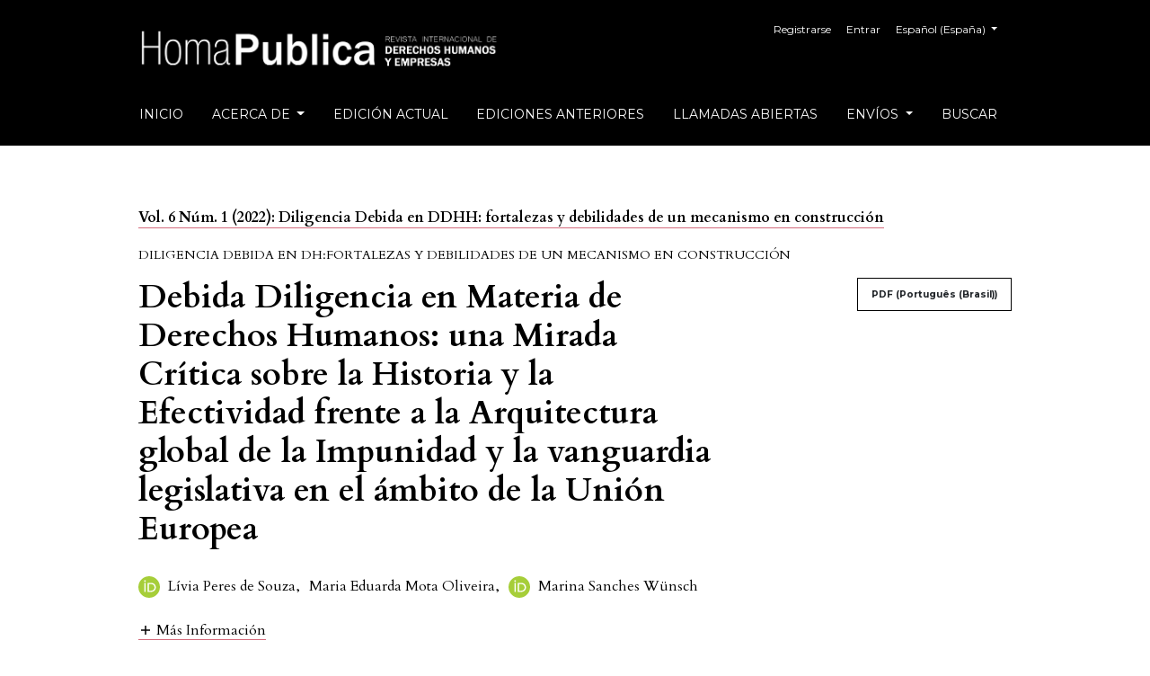

--- FILE ---
content_type: text/html; charset=utf-8
request_url: https://periodicos.ufjf.br/index.php/HOMA/article/view/37726
body_size: 12604
content:



<!DOCTYPE html>
<html lang="es-ES" xml:lang="es-ES">
<head>
	<meta charset="utf-8">
	<meta name="viewport" content="width=device-width, initial-scale=1.0">
	<title>
		Debida Diligencia en Materia de Derechos Humanos: una Mirada Crítica sobre la Historia y la  Efectividad frente a la Arquitectura global de la Impunidad y la vanguardia legislativa en el  ámbito de la Unión Europea
							| Homa Publica - Revista Internacional de Derechos Humanos y Empresas
			</title>

	
<link rel="icon" href="https://periodicos.ufjf.br/public/journals/70/favicon_es_ES.png">
<meta name="generator" content="Open Journal Systems 3.2.1.4">
<meta name="google-site-verification" content="y4EnpGp0WHPeLG0XlD_uxA5EVjORGMVmRy3fMAEv8oQ" />
<link rel="schema.DC" href="http://purl.org/dc/elements/1.1/" />
<meta name="DC.Creator.PersonalName" content="Lívia Peres de Souza"/>
<meta name="DC.Creator.PersonalName" content="Maria Eduarda  Mota Oliveira"/>
<meta name="DC.Creator.PersonalName" content="Marina  Sanches Wünsch"/>
<meta name="DC.Date.created" scheme="ISO8601" content="2022-06-29"/>
<meta name="DC.Date.dateSubmitted" scheme="ISO8601" content="2022-04-25"/>
<meta name="DC.Date.issued" scheme="ISO8601" content="2022-06-29"/>
<meta name="DC.Date.modified" scheme="ISO8601" content="2022-06-29"/>
<meta name="DC.Description" xml:lang="en" content="This article addresses essential aspects with regard to Due Diligence in terms of human rights, discussing its concept, antecedents and historical developments, as well as the effectiveness of existing normative instruments. This work, through a bibliographic review, will use the Laws, in particular the European Directive, as a basis in order to show that Due Diligence, although it is a necessary preventive mechanism, is still unsatisfactory to reach the levels of protection of indispensable human rights in face of the globalized reality. From the present analysis, the so-called global architecture of impunity becomes clear, since the very structure of transnational companies, a structure that goes beyond the limits of States' jurisdiction, hinders the process of accountability for reparation of those affected. In this perspective, then, the demand for a binding international legal instrument becomes increasingly paramount, being fundamental articulation between the most diverse actors, among them academia and civil society."/>
<meta name="DC.Description" xml:lang="es" content="Este artículo aborda aspectos esenciales en lo que se refiere a la Diligencia Debida En Materia de Derechos Humanos, discutiendo su concepto, antecedentes y desarrollos históricos, así como la vigencia de los instrumentos normativos existentes. Este trabajo, a través de una revisión bibliográfica, tomará como base lãs Leyes, en particular la Directiva Europea, con el fin de mostrar que la Diligencia Debida, si bien es un mecanismo preventivo necesario, sigue siendo insatisfactoria para alcanzar los niveles de protección de los derechos humanos indispensables frente a la realidad globalizada. Del presente análisis se desprende la llamada arquitectura global de la impunidad, ya que la propia estructura de las empresas transnacionales, estructura que va más allá de los límites de la jurisdicción de los Estados, dificulta el proceso de rendición de cuentas por la reparación de los afectados. En esta perspectiva, entonces, la demanda de un instrumento jurídico internacional vinculante cobra cada vez mayor importancia, siendo fundamental la articulación entre los más diversos actores, entre ellos la academia y la sociedad civil."/>
<meta name="DC.Description" xml:lang="pt" content="O presente artigo aborda aspectos essenciais no que diz respeito à Devida Diligência em matéria de direitos humanos, discutindo-se seu conceito, antecedentes e desdobramentos históricos, bem como a eficácia dos instrumentos normativos já existentes. O trabalho, através de uma revisão bibliográfica, utilizar-se-á das Leis, em especial a Diretiva Europeia, como embasamento a fim de evidenciar que a Devida Diligência, embora seja um mecanismo preventivo necessário, mostra-se ainda insatisfatória para atingir os níveis de proteção aos direitos humanos indispensáveis face à realidade globalizada. A partir da presente análise fica clara a chamada arquitetura global da impunidade uma vez que a própria estrutura das empresas transnacionais, estrutura esta que ultrapassa os limites da jurisdição dos Estados, obstaculiza o processo de responsabilização de reparação dos atingidos. Nessa perspectiva, a demanda por um instrumento jurídico internacional vinculante torna-se cada vez mais primordial, sendo fundamental uma articulação entre os mais diversos atores, dentre eles a academia e a sociedade civil."/>
<meta name="DC.Format" scheme="IMT" content="application/pdf"/>
<meta name="DC.Identifier" content="37726"/>
<meta name="DC.Identifier.pageNumber" content="e:096"/>
<meta name="DC.Identifier.URI" content="https://periodicos.ufjf.br/index.php/HOMA/article/view/37726"/>
<meta name="DC.Language" scheme="ISO639-1" content="pt"/>
<meta name="DC.Rights" content="Derechos de autor 2022 Homa Publica - Revista Internacional de Derechos Humanos y Empresas"/>
<meta name="DC.Rights" content="https://creativecommons.org/licenses/by/4.0"/>
<meta name="DC.Source" content="Homa Publica - Revista Internacional de Derechos Humanos y Empresas"/>
<meta name="DC.Source.ISSN" content="2526-0774"/>
<meta name="DC.Source.Issue" content="1"/>
<meta name="DC.Source.Volume" content="6"/>
<meta name="DC.Source.URI" content="https://periodicos.ufjf.br/index.php/HOMA"/>
<meta name="DC.Subject" xml:lang="es" content="Mecanismos Legislativos"/>
<meta name="DC.Title" content="Debida Diligencia en Materia de Derechos Humanos: una Mirada Crítica sobre la Historia y la  Efectividad frente a la Arquitectura global de la Impunidad y la vanguardia legislativa en el  ámbito de la Unión Europea"/>
<meta name="DC.Title.Alternative" xml:lang="en" content="Due Diligence in Human Rights Matters: A Critical Perspective on History and Effectiveness in the Face of the Global Architecture of Impunity and the legislative vanguard within the scope  of the European Union"/>
<meta name="DC.Title.Alternative" xml:lang="es" content="Debida Diligencia en Materia de Derechos Humanos: una Mirada Crítica sobre la Historia y la  Efectividad frente a la Arquitectura global de la Impunidad y la vanguardia legislativa en el  ámbito de la Unión Europea"/>
<meta name="DC.Type" content="Text.Serial.Journal"/>
<meta name="DC.Type.articleType" content="Diligencia Debida en DH:fortalezas y debilidades de un mecanismo en construcción"/>
<meta name="gs_meta_revision" content="1.1"/>
<meta name="citation_journal_title" content="Homa Publica - Revista Internacional de Derechos Humanos y Empresas"/>
<meta name="citation_journal_abbrev" content="Homa Publica"/>
<meta name="citation_issn" content="2526-0774"/> 
<meta name="citation_author" content="Lívia Peres de Souza"/>
<meta name="citation_author_institution" content="Universidade Federal de Juiz de Fora | Juiz de Fora, Minas Gerais - Brasil"/>
<meta name="citation_author" content="Maria Eduarda  Mota Oliveira"/>
<meta name="citation_author_institution" content="Universidade Federal de Juiz de Fora | Juiz de Fora, Minas Gerais - Brasil"/>
<meta name="citation_author" content="Marina  Sanches Wünsch"/>
<meta name="citation_author_institution" content="Universidade Federal do Pampa | Bagé, Rio Grande do Sul, Brasil"/>
<meta name="citation_title" content="Devida Diligência em Matéria de Direitos Humanos: uma Perspectiva Crítica sobre Histórico e Efetividade face à Arquitetura Global da Impunidade e a vanguarda legislativa no âmbito da União Europeia"/>
<meta name="citation_language" content="pt"/>
<meta name="citation_date" content="2022/06/29"/>
<meta name="citation_volume" content="6"/>
<meta name="citation_issue" content="1"/>
<meta name="citation_firstpage" content="096"/>
<meta name="citation_lastpage" content="096"/>
<meta name="citation_abstract_html_url" content="https://periodicos.ufjf.br/index.php/HOMA/article/view/37726"/>
<meta name="citation_keywords" xml:lang="es" content="Diligencia Debida"/>
<meta name="citation_keywords" xml:lang="es" content="Derechos Humanos"/>
<meta name="citation_keywords" xml:lang="es" content="Empresas Transnacionales"/>
<meta name="citation_keywords" xml:lang="es" content="Marco Regulatorio"/>
<meta name="citation_keywords" xml:lang="es" content="Impunidad Corporativa"/>
<meta name="citation_keywords" xml:lang="es" content="Directrices Unión Europea"/>
<meta name="citation_keywords" xml:lang="es" content="Mecanismos Legislativos"/>
<meta name="citation_pdf_url" content="https://periodicos.ufjf.br/index.php/HOMA/article/download/37726/24684"/>
<meta name="citation_reference" content="Oliveira, C. de C. et al. (2018). Manual Sobre Direitos Humanos E Empresas Transnacionais Na América Latina. http://www.consorciodh.ufpa.br/livros/MANUAL_SOBRE_DIREITOS_HUMANOS_E_EMPRESAS_TRANSNACIONAIS_NA_AMERICA_LATINA.pdf."/>
<meta name="citation_reference" content="Businnes &amp; Human Rights Resource Centre. (2022). Mandatory Due Diligence. s.d. Disponível em: https://www.business-humanrights.org/pt/temas-relevantes/devida-dilig%C3%AAncia-obrigat%C3%B3ria/. Acesso em: 14 de mar de 2022."/>
<meta name="citation_reference" content="De Schutter, Oliver. (2020). Towards Mandatory Due Diligence in Global Supply Chains. At there quest of the International Trade Union Condederation (ITUC). 2020. Disponível em: https://www.ituc-csi.org/IMG/pdf/de_schutte_mandatory_due_diligence.pdf."/>
<meta name="citation_reference" content="European Commision. (2022). Corporate Sustainbility Due Diligence. 23 de fev, 2022. Disponível em: https://ec.europa.eu/info/business-economy-euro/doing-business-eu/corporatesustainability-due-diligence_en#what-are-the-benefits-of-these-new-rules. Acesso em: 14 de mar de 2022."/>
<meta name="citation_reference" content="Flôres Jr, Renato G. (2021). Smart Europe. Atlantic Network 2. FGV IIU. Rio, 13 de dez, 2021. Disponível em: https://bibliotecadigital.fgv.br/dspace/bitstream/handle/10438/31429/Smart%20Europe%20.pdf?sequence=1https://bibliotecadigital.fgv.br/dspace/bitstream/handle/10438/31429/Smat%20%20Europe%20.pdf?sequence=1."/>
<meta name="citation_reference" content="Santos, Thiago Carvalho. A Importância da 'Due Diligence' no Universo Empresarial. Boletim Jurídico. Ed.1153. Código de Publicação nº 1153 de 22/03/2006. Disponível em: https://www.boletimjuridico.com.br/artigos/direito-empresarial/1127/a-importancia-due diligence-universo-empresarial. Acesso em: 10 de jun de 2022."/>
<meta name="citation_reference" content="Gomes, Patrícia P. V., et al. (2005). Princípios de sustentabilidade: uma abordagem histórica. XXV Encontro Nac. de Eng. de Produção – Porto Alegre, RS, Brasil, 29 out a 01 de nov de 2005. Disponível em: http://www.abepro.org.br/biblioteca/ENEGEP2005Enegep10050803.pdf."/>
<meta name="citation_reference" content="Guamán Hernández, A. (2018). Diligencia debida en derechos humanos y empresas transnacionales: de la ley francesa a un instrumento internacional jurídicamente vinculante sobre empresas y derechos humanos. Lex Social: Revista De Derechos Sociales, 8(2), 216–250. Recuperado a partir de https://www.upo.es/revistas/index.php/lex_social/article/view/3492"/>
<meta name="citation_reference" content="Office Of The United Nations High Comissioner For Human Rights. (2014). Elaboration of na international legally binding instrument on transnational corporations and other business enterprises with respect to human rights. Disponível em: https://ap.ohchr.org/documents/dpagee.aspx?si=A/HRC/RES/26/9."/>
<meta name="citation_reference" content="Petitjean, Olivier. (2019). Devoir de Vigilance: une victoirecontrel´impunitédesmultinationales. Éditions Charles Léopold Mayer, Paris, 2019."/>
<link rel="alternate" type="application/atom+xml" href="https://periodicos.ufjf.br/index.php/HOMA/gateway/plugin/AnnouncementFeedGatewayPlugin/atom">
<link rel="alternate" type="application/rdf+xml" href="https://periodicos.ufjf.br/index.php/HOMA/gateway/plugin/AnnouncementFeedGatewayPlugin/rss">
<link rel="alternate" type="application/rss+xml" href="https://periodicos.ufjf.br/index.php/HOMA/gateway/plugin/AnnouncementFeedGatewayPlugin/rss2">
<link rel="alternate" type="application/atom+xml" href="https://periodicos.ufjf.br/index.php/HOMA/gateway/plugin/WebFeedGatewayPlugin/atom">
<link rel="alternate" type="application/rdf+xml" href="https://periodicos.ufjf.br/index.php/HOMA/gateway/plugin/WebFeedGatewayPlugin/rss">
<link rel="alternate" type="application/rss+xml" href="https://periodicos.ufjf.br/index.php/HOMA/gateway/plugin/WebFeedGatewayPlugin/rss2">
	<link rel="stylesheet" href="https://periodicos.ufjf.br/plugins/themes/classic/resources/app.min.css?v=3.2.1.4" type="text/css" /><link rel="stylesheet" href="https://periodicos.ufjf.br/index.php/HOMA/$$$call$$$/page/page/css?name=stylesheet" type="text/css" /><link rel="stylesheet" href="https://fonts.googleapis.com/css?family=Cardo:400,400i,700|Montserrat:400,400i,700,700i,900,900i" type="text/css" /><link rel="stylesheet" href="https://periodicos.ufjf.br/plugins/generic/citations/css/citations.css?v=3.2.1.4" type="text/css" /><link rel="stylesheet" href="https://periodicos.ufjf.br/plugins/generic/orcidProfile/css/orcidProfile.css?v=3.2.1.4" type="text/css" />
</head>
<body>
<header>
	<div class="header container-fluid">
		<div class="upper-header row">
			<h1 class="logo-wrapper col-md-7">
				<a href="https://periodicos.ufjf.br/index.php/HOMA/index" class="home-link">
								<img class="journal-logo" src="https://periodicos.ufjf.br/public/journals/70/pageHeaderLogoImage_es_ES.png"
		     alt="##common.pageHeaderLogo.altText##">
	
				</a>
			</h1>
			<div id="user-nav-wraper" class="col-md-5">
									<ul id="navigationUser" class="pkp_navigation_user nav nav-tabs">
												<li class=" nav-item">
					<a class="nav-link"
					   href="https://periodicos.ufjf.br/index.php/HOMA/user/register">Registrarse</a>
				</li>
															<li class=" nav-item">
					<a class="nav-link"
					   href="https://periodicos.ufjf.br/index.php/HOMA/login">Entrar</a>
				</li>
													</ul>

									<ul id="languageNav" class="dropdown language-toggle nav nav-tabs">
		<li class="nav-item dropdown">
			<a class="nav-link dropdown-toggle" id="languageToggleMenulanguageNav" data-toggle="dropdown" aria-haspopup="true" aria-expanded="false">
				<span class="sr-only">Cambiar el idioma. El actual es:</span>
				Español (España)
			</a>

			<div class="navigation-dropdown dropdown-menu dropdown-menu-right" aria-labelledby="languageToggleMenulanguageNav">
															<a class="dropdown-item" href="https://periodicos.ufjf.br/index.php/HOMA/user/setLocale/en_US?source=%2Findex.php%2FHOMA%2Farticle%2Fview%2F37726">
							English
						</a>
																													<a class="dropdown-item" href="https://periodicos.ufjf.br/index.php/HOMA/user/setLocale/pt_BR?source=%2Findex.php%2FHOMA%2Farticle%2Fview%2F37726">
							Português (Brasil)
						</a>
												</div>
		</li>
	</ul>
			</div>
		</div>

		
							<div class="lower-header">
				<ul id="nav-small" class="nav nav-tabs">
					<li class="nav-item">
						<a id="show-modal" class="nav-link">
							<ion-icon name="menu"></ion-icon>
							<span class="ion-icon-text">Menú</span>
						</a>
					</li>
				</ul>
								<div id="modal-on-small" class="nav-modal hide">
					<div id="primary-nav-wraper">
		                    <span id="close-small-modal">
		                        <ion-icon name="close"></ion-icon>
		                    </span>
										<ul id="navigationPrimary" class="pkp_navigation_primary nav nav-tabs">
												<li class=" nav-item">
					<a class="nav-link"
					   href="https://periodicos.ufjf.br/index.php/HOMA">Inicio</a>
				</li>
																			<li class=" nav-item dropdown">
					<a							class="nav-link dropdown-toggle"
							href="https://periodicos.ufjf.br/index.php/HOMA/about" role="button"
							data-toggle="dropdown" aria-haspopup="true" aria-expanded="false">
						Acerca de
					</a>
					<div class="navigation-dropdown dropdown-menu dropdown-menu-right" aria-labelledby="navbarDropdown">
																					<a class=" dropdown-item"
								   href="https://periodicos.ufjf.br/index.php/HOMA/about">
									Sobre la revista
								</a>
																												<a class=" dropdown-item"
								   href="https://periodicos.ufjf.br/index.php/HOMA/about/editorialTeam">
									Equipo editorial
								</a>
																												<a class=" dropdown-item"
								   href="https://periodicos.ufjf.br/index.php/HOMA/about/privacy">
									Declaración de privacidad
								</a>
																												<a class=" dropdown-item"
								   href="https://periodicos.ufjf.br/index.php/HOMA/indexadores">
									Indexadores
								</a>
																												<a class=" dropdown-item"
								   href="https://periodicos.ufjf.br/index.php/HOMA/estadisticas">
									Estadísticas
								</a>
																												<a class=" dropdown-item"
								   href="https://periodicos.ufjf.br/index.php/HOMA/about/contact">
									Contacto
								</a>
																		</div>
				</li>
															<li class=" nav-item">
					<a class="nav-link"
					   href="https://periodicos.ufjf.br/index.php/HOMA/issue/current">Edición Actual</a>
				</li>
															<li class=" nav-item">
					<a class="nav-link"
					   href="https://periodicos.ufjf.br/index.php/HOMA/issue/archive">Ediciones anteriores</a>
				</li>
															<li class=" nav-item">
					<a class="nav-link"
					   href="https://periodicos.ufjf.br/index.php/HOMA/announcement">Llamadas abiertas</a>
				</li>
																			<li class=" nav-item dropdown">
					<a							class="nav-link dropdown-toggle"
							href="https://periodicos.ufjf.br/index.php/HOMA/about/submissions" role="button"
							data-toggle="dropdown" aria-haspopup="true" aria-expanded="false">
						Envíos
					</a>
					<div class="navigation-dropdown dropdown-menu dropdown-menu-right" aria-labelledby="navbarDropdown">
																					<a class=" dropdown-item"
								   href="https://periodicos.ufjf.br/index.php/HOMA/about/submissions">
									Enviar el artículo
								</a>
																												<a class=" dropdown-item"
								   href="https://periodicos.ufjf.br/index.php/HOMA/politica">
									Política Editorial
								</a>
																		</div>
				</li>
															<li class=" nav-item">
					<a class="nav-link"
					   href="https://periodicos.ufjf.br/index.php/HOMA/search/search">Buscar</a>
				</li>
						</ul>

		
					</div>
				</div>
			</div>
			</div>
</header>

<main class="page page_article">
	<div class="container-fluid container-page">

				 
<article class="obj_article_details">
	<div class="article_header_wrapper">
				
		<div class="article_issue_credentials">
			<a href="https://periodicos.ufjf.br/index.php/HOMA/issue/view/1602">Vol. 6 Núm. 1 (2022): Diligencia Debida en DDHH: fortalezas y debilidades de un mecanismo en construcción</a>
		</div>
		<div class="article_section_title">
			Diligencia Debida en DH:fortalezas y debilidades de un mecanismo en construcción
		</div>
		<div class="row">
			<div class="col-md-8">

								<h1 class="page_title article-full-title">
					Debida Diligencia en Materia de Derechos Humanos: una Mirada Crítica sobre la Historia y la  Efectividad frente a la Arquitectura global de la Impunidad y la vanguardia legislativa en el  ámbito de la Unión Europea
				</h1>


			</div>

			<div class="col-md-4">

													<div class="item galleys">
													
	
							

<a class="btn galley-link obj_galley_link pdf" href="https://periodicos.ufjf.br/index.php/HOMA/article/view/37726/24684" >

		
	PDF (Português (Brasil))

	</a>
											</div>
								
			</div>

			<div class="col-md-12">

													<div class="authors_info">
						<ul class="entry_authors_list">
							<li class="entry_author_block"><a class="orcid-image-url" href="https://orcid.org/0000-0002-9306-4710"><svg class="orcid_icon" viewBox="0 0 256 256" aria-hidden="true">
	<style type="text/css">
		.st0{fill:#A6CE39;}
		.st1{fill:#FFFFFF;}
	</style>
	<path class="st0" d="M256,128c0,70.7-57.3,128-128,128C57.3,256,0,198.7,0,128C0,57.3,57.3,0,128,0C198.7,0,256,57.3,256,128z"/>
	<g>
		<path class="st1" d="M86.3,186.2H70.9V79.1h15.4v48.4V186.2z"/>
		<path class="st1" d="M108.9,79.1h41.6c39.6,0,57,28.3,57,53.6c0,27.5-21.5,53.6-56.8,53.6h-41.8V79.1z M124.3,172.4h24.5
			c34.9,0,42.9-26.5,42.9-39.7c0-21.5-13.7-39.7-43.7-39.7h-23.7V172.4z"/>
		<path class="st1" d="M88.7,56.8c0,5.5-4.5,10.1-10.1,10.1c-5.6,0-10.1-4.6-10.1-10.1c0-5.6,4.5-10.1,10.1-10.1
			C84.2,46.7,88.7,51.3,88.7,56.8z"/>
	</g>
</svg></a><span class="name_wrapper">Lívia Peres de Souza</span><span class="author-delimiter">, </span></li><li class="entry_author_block"><span class="name_wrapper">Maria Eduarda  Mota Oliveira</span><span class="author-delimiter">, </span></li><li class="entry_author_block"><a class="orcid-image-url" href="https://orcid.org/0000-0002-1355-0496"><svg class="orcid_icon" viewBox="0 0 256 256" aria-hidden="true">
	<style type="text/css">
		.st0{fill:#A6CE39;}
		.st1{fill:#FFFFFF;}
	</style>
	<path class="st0" d="M256,128c0,70.7-57.3,128-128,128C57.3,256,0,198.7,0,128C0,57.3,57.3,0,128,0C198.7,0,256,57.3,256,128z"/>
	<g>
		<path class="st1" d="M86.3,186.2H70.9V79.1h15.4v48.4V186.2z"/>
		<path class="st1" d="M108.9,79.1h41.6c39.6,0,57,28.3,57,53.6c0,27.5-21.5,53.6-56.8,53.6h-41.8V79.1z M124.3,172.4h24.5
			c34.9,0,42.9-26.5,42.9-39.7c0-21.5-13.7-39.7-43.7-39.7h-23.7V172.4z"/>
		<path class="st1" d="M88.7,56.8c0,5.5-4.5,10.1-10.1,10.1c-5.6,0-10.1-4.6-10.1-10.1c0-5.6,4.5-10.1,10.1-10.1
			C84.2,46.7,88.7,51.3,88.7,56.8z"/>
	</g>
</svg></a><span class="name_wrapper">Marina  Sanches Wünsch</span></li>						</ul>
					</div>
					<div class="additional-authors-info">
													<a class="more-authors-info-button" id="collapseButton" data-toggle="collapse" href="#authorInfoCollapse" role="button" aria-expanded="false" aria-controls="authorInfoCollapse">
								<ion-icon name="add" class="ion_icon" id="more-authors-data-symbol"></ion-icon>
								<ion-icon name="remove" class="ion_icon hide" id="less-authors-data-symbol"></ion-icon>
								<span class="ion-icon-text">más información</span>
							</a>
												<div class="collapse" id="authorInfoCollapse">
															<div class="additional-author-block">
																			<span class="additional-author-name">Lívia Peres de Souza</span>
																												<br/>
										<span class="additional-author-affiliation">Universidade Federal de Juiz de Fora | Juiz de Fora, Minas Gerais - Brasil</span>
																												<br/>
										<a class="more_button" data-toggle="modal" data-target="#modalAuthorBio-0">
											Biografía
										</a>
																				<div class="modal fade" id="modalAuthorBio-0" tabindex="-1" role="dialog" aria-labelledby="modalAuthorBioTitle" aria-hidden="true">
											<div class="modal-dialog" role="document">
												<div class="modal-content">
													<div class="modal-header">
														<h5 class="modal-title" id="modalAuthorBioTitle">Biografía del autor/a</h5>
														<button type="button" class="close" data-dismiss="modal" aria-label="Close">
															<span aria-hidden="true">&times;</span>
														</button>
													</div>
													<div class="modal-body">
														<p>Graduanda em Direito pela Universidade Federal de Juiz de Fora (UFJF), onde atuou como monitora das disciplinas de Teoria do Direito Penal II e Estudos da Ordem Internacional. Faz parte do HOMA - Centro de Direitos Humanos e Empresas (www.homacdhe.com) da UFJF. Atualmente, integra a linha de pesquisa "A demanda por uma corte internacional para responsabilização de empresas transnacionais: articulação entre academia e Sociedade Civil". Possui especial interesse nas áreas de Direito Internacional, Direito Penal, Direitos Humanos e Relações Internacionais.</p>
													</div>
													<div class="modal-footer">
														<button type="button" class="btn btn-primary" data-dismiss="modal">Cerrar</button>
													</div>
												</div>
											</div>
										</div>
																	</div>
															<div class="additional-author-block">
																			<span class="additional-author-name">Maria Eduarda  Mota Oliveira</span>
																												<br/>
										<span class="additional-author-affiliation">Universidade Federal de Juiz de Fora | Juiz de Fora, Minas Gerais - Brasil</span>
																												<br/>
										<a class="more_button" data-toggle="modal" data-target="#modalAuthorBio-1">
											Biografía
										</a>
																				<div class="modal fade" id="modalAuthorBio-1" tabindex="-1" role="dialog" aria-labelledby="modalAuthorBioTitle" aria-hidden="true">
											<div class="modal-dialog" role="document">
												<div class="modal-content">
													<div class="modal-header">
														<h5 class="modal-title" id="modalAuthorBioTitle">Biografía del autor/a</h5>
														<button type="button" class="close" data-dismiss="modal" aria-label="Close">
															<span aria-hidden="true">&times;</span>
														</button>
													</div>
													<div class="modal-body">
														<p>Estudante de Graduação em Direito na Universidade Federal de Juiz de Fora e de Relações Internacionais na Centro Universitário Internacional , interesse e participação em eventos de Direito Internacional, com foco na atuação das Nações Unidas. Pesquisadora do Homa - Centro de Direitos Humanos e Empresas da UFJF. </p>
													</div>
													<div class="modal-footer">
														<button type="button" class="btn btn-primary" data-dismiss="modal">Cerrar</button>
													</div>
												</div>
											</div>
										</div>
																	</div>
															<div class="additional-author-block">
																			<span class="additional-author-name">Marina  Sanches Wünsch</span>
																												<br/>
										<span class="additional-author-affiliation">Universidade Federal do Pampa | Bagé, Rio Grande do Sul, Brasil</span>
																												<br/>
										<a class="more_button" data-toggle="modal" data-target="#modalAuthorBio-2">
											Biografía
										</a>
																				<div class="modal fade" id="modalAuthorBio-2" tabindex="-1" role="dialog" aria-labelledby="modalAuthorBioTitle" aria-hidden="true">
											<div class="modal-dialog" role="document">
												<div class="modal-content">
													<div class="modal-header">
														<h5 class="modal-title" id="modalAuthorBioTitle">Biografía del autor/a</h5>
														<button type="button" class="close" data-dismiss="modal" aria-label="Close">
															<span aria-hidden="true">&times;</span>
														</button>
													</div>
													<div class="modal-body">
														<p><em>Professora da Universidade Federal do Pampa</em></p>
<p><em>Doutora em Estudos Estratégicos Internacionais na </em><em>Universidade Federal</em></p>
<p><em>do Rio Grande do Sul (UFRGS)</em></p>
<p><em><a href="http://lattes.cnpq.br/4730763911673207">http://lattes.cnpq.br/4730763911673207</a> </em></p>
<p><em><a href="mailto:marinawunschs@gmail.com">marinawunschs@gmail.com</a> </em></p>
													</div>
													<div class="modal-footer">
														<button type="button" class="btn btn-primary" data-dismiss="modal">Cerrar</button>
													</div>
												</div>
											</div>
										</div>
																	</div>
													</div>
					</div>
							</div>
		</div>
	</div>

	<div class="row article_main_data" id="articleMainData">
		<div class="main_entry col-md-4" id="mainEntry" >

										<div class="article_cover_wrapper">
											<a href="https://periodicos.ufjf.br/index.php/HOMA/issue/view/1602">
							<img
								class="img-fluid"
								src="https://periodicos.ufjf.br/public/journals/70/cover_issue_1602_pt_BR.png"
								alt=""
							>
						</a>
									</div>
			
						
			
						        		<p>
          			Publicado
          			          			            			2022-06-29
					          			        		</p>

        		      		
												<div class="item keywords">
				<h3>Palabras clave</h3><ul class="keywords_value"><li class="keyword_item"><span>Diligencia Debida</span><span class="keyword-delimeter">,</span></li><li class="keyword_item"><span>Derechos Humanos</span><span class="keyword-delimeter">,</span></li><li class="keyword_item"><span>Empresas Transnacionales</span><span class="keyword-delimeter">,</span></li><li class="keyword_item"><span>Marco Regulatorio</span><span class="keyword-delimeter">,</span></li><li class="keyword_item"><span>Impunidad Corporativa</span><span class="keyword-delimeter fifth-keyword-delimeter hide">,</span></li><li class="keyword_item more-than-five"><span>Directrices Unión Europea</span><span class="keyword-delimeter">,</span></li><li class="keyword_item more-than-five"><span>Mecanismos Legislativos</span></li><span class="ellipsis" id="keywords-ellipsis">...</span><a class="more_button" id="more_keywords">Más</a><br/><a class="more_button hide" id="less_keywords">Menos</a></ul>
			</div>
			

										<div class="item citation">
					<div class="sub_item citation_display">
						<h3>
							Cómo citar
						</h3>
						<div class="citation_format_value">
							<div id="citationOutput" role="region" aria-live="polite">
								<div class="csl-bib-body">
  <div class="csl-entry">Peres de Souza, L., Mota Oliveira, M. E. ., &#38; Sanches Wünsch, M. . (2022). Debida Diligencia en Materia de Derechos Humanos: una Mirada Crítica sobre la Historia y la Efectividad frente a la Arquitectura global de la Impunidad y la vanguardia legislativa en el ámbito de la Unión Europea. <i>Homa Publica - Revista Internacional De Derechos Humanos Y Empresas</i>, <i>6</i>(1), e:096. Recuperado a partir de https://periodicos.ufjf.br/index.php/HOMA/article/view/37726</div>
</div>
							</div>
							<div class="citation_formats dropdown">
								<button class="btn btn-primary" id="dropdownMenuButton" data-toggle="dropdown" aria-haspopup="true"
								        aria-expanded="false">
									Más formatos de cita
								</button>
								<div class="dropdown-menu" aria-labelledby="dropdownMenuButton" id="dropdown-cit">
																			<a
												class="dropdown-cite-link dropdown-item"
												aria-controls="citationOutput"
												href="https://periodicos.ufjf.br/index.php/HOMA/citationstylelanguage/get/acm-sig-proceedings?submissionId=37726&amp;publicationId=37215"
												data-load-citation
												data-json-href="https://periodicos.ufjf.br/index.php/HOMA/citationstylelanguage/get/acm-sig-proceedings?submissionId=37726&amp;publicationId=37215&amp;return=json"
										>
											ACM
										</a>
																			<a
												class="dropdown-cite-link dropdown-item"
												aria-controls="citationOutput"
												href="https://periodicos.ufjf.br/index.php/HOMA/citationstylelanguage/get/acs-nano?submissionId=37726&amp;publicationId=37215"
												data-load-citation
												data-json-href="https://periodicos.ufjf.br/index.php/HOMA/citationstylelanguage/get/acs-nano?submissionId=37726&amp;publicationId=37215&amp;return=json"
										>
											ACS
										</a>
																			<a
												class="dropdown-cite-link dropdown-item"
												aria-controls="citationOutput"
												href="https://periodicos.ufjf.br/index.php/HOMA/citationstylelanguage/get/apa?submissionId=37726&amp;publicationId=37215"
												data-load-citation
												data-json-href="https://periodicos.ufjf.br/index.php/HOMA/citationstylelanguage/get/apa?submissionId=37726&amp;publicationId=37215&amp;return=json"
										>
											APA
										</a>
																			<a
												class="dropdown-cite-link dropdown-item"
												aria-controls="citationOutput"
												href="https://periodicos.ufjf.br/index.php/HOMA/citationstylelanguage/get/associacao-brasileira-de-normas-tecnicas?submissionId=37726&amp;publicationId=37215"
												data-load-citation
												data-json-href="https://periodicos.ufjf.br/index.php/HOMA/citationstylelanguage/get/associacao-brasileira-de-normas-tecnicas?submissionId=37726&amp;publicationId=37215&amp;return=json"
										>
											ABNT
										</a>
																			<a
												class="dropdown-cite-link dropdown-item"
												aria-controls="citationOutput"
												href="https://periodicos.ufjf.br/index.php/HOMA/citationstylelanguage/get/chicago-author-date?submissionId=37726&amp;publicationId=37215"
												data-load-citation
												data-json-href="https://periodicos.ufjf.br/index.php/HOMA/citationstylelanguage/get/chicago-author-date?submissionId=37726&amp;publicationId=37215&amp;return=json"
										>
											Chicago
										</a>
																			<a
												class="dropdown-cite-link dropdown-item"
												aria-controls="citationOutput"
												href="https://periodicos.ufjf.br/index.php/HOMA/citationstylelanguage/get/harvard-cite-them-right?submissionId=37726&amp;publicationId=37215"
												data-load-citation
												data-json-href="https://periodicos.ufjf.br/index.php/HOMA/citationstylelanguage/get/harvard-cite-them-right?submissionId=37726&amp;publicationId=37215&amp;return=json"
										>
											Harvard
										</a>
																			<a
												class="dropdown-cite-link dropdown-item"
												aria-controls="citationOutput"
												href="https://periodicos.ufjf.br/index.php/HOMA/citationstylelanguage/get/ieee?submissionId=37726&amp;publicationId=37215"
												data-load-citation
												data-json-href="https://periodicos.ufjf.br/index.php/HOMA/citationstylelanguage/get/ieee?submissionId=37726&amp;publicationId=37215&amp;return=json"
										>
											IEEE
										</a>
																			<a
												class="dropdown-cite-link dropdown-item"
												aria-controls="citationOutput"
												href="https://periodicos.ufjf.br/index.php/HOMA/citationstylelanguage/get/modern-language-association?submissionId=37726&amp;publicationId=37215"
												data-load-citation
												data-json-href="https://periodicos.ufjf.br/index.php/HOMA/citationstylelanguage/get/modern-language-association?submissionId=37726&amp;publicationId=37215&amp;return=json"
										>
											MLA
										</a>
																			<a
												class="dropdown-cite-link dropdown-item"
												aria-controls="citationOutput"
												href="https://periodicos.ufjf.br/index.php/HOMA/citationstylelanguage/get/turabian-fullnote-bibliography?submissionId=37726&amp;publicationId=37215"
												data-load-citation
												data-json-href="https://periodicos.ufjf.br/index.php/HOMA/citationstylelanguage/get/turabian-fullnote-bibliography?submissionId=37726&amp;publicationId=37215&amp;return=json"
										>
											Turabian
										</a>
																			<a
												class="dropdown-cite-link dropdown-item"
												aria-controls="citationOutput"
												href="https://periodicos.ufjf.br/index.php/HOMA/citationstylelanguage/get/vancouver?submissionId=37726&amp;publicationId=37215"
												data-load-citation
												data-json-href="https://periodicos.ufjf.br/index.php/HOMA/citationstylelanguage/get/vancouver?submissionId=37726&amp;publicationId=37215&amp;return=json"
										>
											Vancouver
										</a>
																												<div class="dropdown-divider"></div>
										<h4 class="download-cite">
											Descargar cita
										</h4>
																					<a class="dropdown-item"
											   href="https://periodicos.ufjf.br/index.php/HOMA/citationstylelanguage/download/ris?submissionId=37726&amp;publicationId=37215">
												<span class="fa fa-download"></span>
												Endnote/Zotero/Mendeley (RIS)
											</a>
																					<a class="dropdown-item"
											   href="https://periodicos.ufjf.br/index.php/HOMA/citationstylelanguage/download/bibtex?submissionId=37726&amp;publicationId=37215">
												<span class="fa fa-download"></span>
												BibTeX
											</a>
																											</div>
							</div>
						</div>
					</div>
				</div>
			
																		
							<div class="item copyright">
																										<p>Derechos de autor 2022 Homa Publica - Revista Internacional de Derechos Humanos y Empresas</p>
														<a rel="license" href="https://creativecommons.org/licenses/by/4.0/"><img alt="Creative Commons License" src="//i.creativecommons.org/l/by/4.0/88x31.png" /></a><p>Esta obra está bajo una licencia internacional <a rel="license" href="https://creativecommons.org/licenses/by/4.0/">Creative Commons Atribución 4.0</a>.</p>
																									</div>
			
			<div class="item addthis">
	<div class="value">
		<!-- AddThis Button BEGIN -->
		 			<div class="addthis_toolbox addthis_default_style ">
			<a class="addthis_button_preferred_1"></a>
			<a class="addthis_button_preferred_2"></a>
			<a class="addthis_button_preferred_3"></a>
			<a class="addthis_button_preferred_4"></a>
			<a class="addthis_button_compact"></a>
			<a class="addthis_counter addthis_bubble_style"></a>
			</div>
			<script type="text/javascript" src="//s7.addthis.com/js/250/addthis_widget.js#pubid="></script>
				<!-- AddThis Button END -->
	</div>
</div>


		</div><!-- .main_entry -->

		<div class="article_abstract_block col-md-8" id="articleAbstractBlock">

										<div class="abstract">
					<h2>Resumen</h2>
					<p>Este artículo aborda aspectos esenciales en lo que se refiere a la Diligencia Debida En Materia de Derechos Humanos, discutiendo su concepto, antecedentes y desarrollos históricos, así como la vigencia de los instrumentos normativos existentes. Este trabajo, a través de una revisión bibliográfica, tomará como base lãs Leyes, en particular la Directiva Europea, con el fin de mostrar que la Diligencia Debida, si bien es un mecanismo preventivo necesario, sigue siendo insatisfactoria para alcanzar los niveles de protección de los derechos humanos indispensables frente a la realidad globalizada. Del presente análisis se desprende la llamada arquitectura global de la impunidad, ya que la propia estructura de las empresas transnacionales, estructura que va más allá de los límites de la jurisdicción de los Estados, dificulta el proceso de rendición de cuentas por la reparación de los afectados. En esta perspectiva, entonces, la demanda de un instrumento jurídico internacional vinculante cobra cada vez mayor importancia, siendo fundamental la articulación entre los más diversos actores, entre ellos la academia y la sociedad civil.</p>
				</div>
			
						<div class="for-mobile-view">
									<div class="item galleys">
													
	
							

<a class="btn galley-link obj_galley_link pdf" href="https://periodicos.ufjf.br/index.php/HOMA/article/view/37726/24684" >

		
	PDF (Português (Brasil))

	</a>
											</div>
											</div>

			<div class="item downloads_chart">
	<h3 class="label">
		Descargas
	</h3>
	<div class="value">
		<canvas class="usageStatsGraph" data-object-type="Submission" data-object-id="37726"></canvas>
		<div class="usageStatsUnavailable" data-object-type="Submission" data-object-id="37726">
			Los datos de descargas todavía no están disponibles.
		</div>
	</div>
</div>


										<div class="item references">
					<h3 class="label">
						Citas
					</h3>
											<ol class="references-list">
															<li>Oliveira, C. de C. et al. (2018). Manual Sobre Direitos Humanos E Empresas Transnacionais Na América Latina. <a href="http://www.consorciodh.ufpa.br/livros/MANUAL_SOBRE_DIREITOS_HUMANOS_E_EMPRESAS_TRANSNACIONAIS_NA_AMERICA_LATINA.pdf">http://www.consorciodh.ufpa.br/livros/MANUAL_SOBRE_DIREITOS_HUMANOS_E_EMPRESAS_TRANSNACIONAIS_NA_AMERICA_LATINA.pdf</a>. </li>
															<li>Businnes &amp; Human Rights Resource Centre. (2022). Mandatory Due Diligence. s.d. Disponível em: <a href="https://www.business-humanrights.org/pt/temas-relevantes/devida-dilig%C3%AAncia-obrigat%C3%B3ria/">https://www.business-humanrights.org/pt/temas-relevantes/devida-dilig%C3%AAncia-obrigat%C3%B3ria/</a>. Acesso em: 14 de mar de 2022. </li>
															<li>De Schutter, Oliver. (2020). Towards Mandatory Due Diligence in Global Supply Chains. At there quest of the International Trade Union Condederation (ITUC). 2020. Disponível em: <a href="https://www.ituc-csi.org/IMG/pdf/de_schutte_mandatory_due_diligence.pdf">https://www.ituc-csi.org/IMG/pdf/de_schutte_mandatory_due_diligence.pdf</a>. </li>
															<li>European Commision. (2022). Corporate Sustainbility Due Diligence. 23 de fev, 2022. Disponível em: <a href="https://ec.europa.eu/info/business-economy-euro/doing-business-eu/corporatesustainability-due-diligence_en#what-are-the-benefits-of-these-new-rules">https://ec.europa.eu/info/business-economy-euro/doing-business-eu/corporatesustainability-due-diligence_en#what-are-the-benefits-of-these-new-rules</a>. Acesso em: 14 de mar de 2022. </li>
															<li>Flôres Jr, Renato G. (2021). Smart Europe. Atlantic Network 2. FGV IIU. Rio, 13 de dez, 2021. Disponível em: <a href="https://bibliotecadigital.fgv.br/dspace/bitstream/handle/10438/31429/Smart%20Europe%20.pdf?sequence=1https://bibliotecadigital.fgv.br/dspace/bitstream/handle/10438/31429/Smat%20%20Europe%20.pdf?sequence=1">https://bibliotecadigital.fgv.br/dspace/bitstream/handle/10438/31429/Smart%20Europe%20.pdf?sequence=1https://bibliotecadigital.fgv.br/dspace/bitstream/handle/10438/31429/Smat%20%20Europe%20.pdf?sequence=1</a>. </li>
															<li>Santos, Thiago Carvalho. A Importância da 'Due Diligence' no Universo Empresarial. Boletim Jurídico. Ed.1153. Código de Publicação nº 1153 de 22/03/2006. Disponível em: <a href="https://www.boletimjuridico.com.br/artigos/direito-empresarial/1127/a-importancia-due">https://www.boletimjuridico.com.br/artigos/direito-empresarial/1127/a-importancia-due</a> diligence-universo-empresarial. Acesso em: 10 de jun de 2022. </li>
															<li>Gomes, Patrícia P. V., et al. (2005). Princípios de sustentabilidade: uma abordagem histórica. XXV Encontro Nac. de Eng. de Produção – Porto Alegre, RS, Brasil, 29 out a 01 de nov de 2005. Disponível em: <a href="http://www.abepro.org.br/biblioteca/ENEGEP2005Enegep10050803.pdf">http://www.abepro.org.br/biblioteca/ENEGEP2005Enegep10050803.pdf</a>. </li>
															<li>Guamán Hernández, A. (2018). Diligencia debida en derechos humanos y empresas transnacionales: de la ley francesa a un instrumento internacional jurídicamente vinculante sobre empresas y derechos humanos. Lex Social: Revista De Derechos Sociales, 8(2), 216–250. Recuperado a partir de <a href="https://www.upo.es/revistas/index.php/lex_social/article/view/3492">https://www.upo.es/revistas/index.php/lex_social/article/view/3492</a> </li>
															<li>Office Of The United Nations High Comissioner For Human Rights. (2014). Elaboration of na international legally binding instrument on transnational corporations and other business enterprises with respect to human rights. Disponível em: <a href="https://ap.ohchr.org/documents/dpagee.aspx?si=A/HRC/RES/26/9">https://ap.ohchr.org/documents/dpagee.aspx?si=A/HRC/RES/26/9</a>. </li>
															<li>Petitjean, Olivier. (2019). Devoir de Vigilance: une victoirecontrel´impunitédesmultinationales. Éditions Charles Léopold Mayer, Paris, 2019. </li>
													</ol>
									</div>
			
		</div><!-- .article_abstract_block -->
	</div><!-- .row -->

</article>

		<div class="footer-hook-block">
			<div id="articlesBySameAuthorList">
						<h3>Artículos más leídos del mismo autor/a</h3>

			<ul>
																													<li>
													Manoela Carneiro Roland,
													Andressa Oliveira Soares,
													Anna Carolina Galeb,
													Tchenna Fernandes Maso ,
													Tchella Fernandes Maso ,
													Aline Laís  Lara Sena,
													Ana Laura Marcondes de Souza Figueiredo,
													Amanda Martins de Araújo,
													Lívia Peres de Souza,
													Luca Cezário Tostes Tito,
													Maria Eduarda Mota Oliveira,
													Daniela Padovani Silva Pires,
													Sabrina  Tostes Machado,
													Ana Carolina  Lara Reis,
												<a href="https://periodicos.ufjf.br/index.php/HOMA/article/view/41808">
							The Supply Chain Due Diligence Act (LKSG) in Brazil: an empirical analysis
						</a>,
						<a href="https://periodicos.ufjf.br/index.php/HOMA/issue/view/1603">
							Homa Publica - Revista Internacional de Derechos Humanos y Empresas: Vol. 6 Núm. 2 (2022): Actividades extractivas, minería y Derechos Humanos
						</a>
					</li>
																													<li>
													Manoela Carneiro Roland,
													Marina  Sanches Wunsch,
													Aline Lais Lara Sena,
												<a href="https://periodicos.ufjf.br/index.php/HOMA/article/view/47425">
							Leyes Marco Nacionales sobre Derechos Humanos y Empresas
						</a>,
						<a href="https://periodicos.ufjf.br/index.php/HOMA/issue/view/1836">
							Homa Publica - Revista Internacional de Derechos Humanos y Empresas: Vol. 8 Núm. 2 (2024): Dossier: 10 anos da Resolução nº 26/09: a agenda de responsabilização das empresas transnacionais por violações de direitos humanos
						</a>
					</li>
																													<li>
													Manoela Carneiro Roland,
													Aline Lais Lara Sena,
													Marina Sanches Wunsch,
												<a href="https://periodicos.ufjf.br/index.php/HOMA/article/view/49702">
							Mapeo sobre Iniciativas de Leyes de Regulación Empresarial
						</a>,
						<a href="https://periodicos.ufjf.br/index.php/HOMA/issue/view/1883">
							Homa Publica - Revista Internacional de Derechos Humanos y Empresas: Vol. 9 Núm. 1 (2025): Convocatoria| Dossier: Direitos Humanos e Empresas: normas nacionais e regionais
						</a>
					</li>
							</ul>
			<div id="articlesBySameAuthorPages">
				
			</div>
			</div>
<div id="articlesBySimilarityList">
	</div>

		</div>
	</div>

</main><!-- .page -->

<footer class="site-footer">
	<div class="container-fluid container-footer">
					<div class="sidebar_wrapper" role="complementary">
				<div class="pkp_block block_developed_by">
	<div class="content">
		<span class="title">Artículos más leídos este mes</span>
			<ul class="most_read">
							<li class="most_read_article">
					<div class="most_read_article_title"><a href="https://periodicos.ufjf.br/index.php/HOMA/article/view/49283">Derechos Humanos y Empresas: Avances Normativos en Brasil y la Unión Europea</a></div>
					<div class="most_read_article_journal"><span class="fa fa-eye"></span> 58</div>
				</li>
							<li class="most_read_article">
					<div class="most_read_article_title"><a href="https://periodicos.ufjf.br/index.php/HOMA/article/view/49284">Devida Diligência e Escravidão Contemporânea sob a Perspectiva da Atuação Multiagente</a></div>
					<div class="most_read_article_journal"><span class="fa fa-eye"></span> 44</div>
				</li>
							<li class="most_read_article">
					<div class="most_read_article_title"><a href="https://periodicos.ufjf.br/index.php/HOMA/article/view/36297">El Estado como garante de los derechos humanos en la relación de los pueblos indígenas y las empresas: estudio de la sentencia T-444/19 de la Corte Constitucional de Colombia sobre la consulta previa</a></div>
					<div class="most_read_article_journal"><span class="fa fa-eye"></span> 32</div>
				</li>
							<li class="most_read_article">
					<div class="most_read_article_title"><a href="https://periodicos.ufjf.br/index.php/HOMA/article/view/41816">Alteridad del cuerpo</a></div>
					<div class="most_read_article_journal"><span class="fa fa-eye"></span> 23</div>
				</li>
							<li class="most_read_article">
					<div class="most_read_article_title"><a href="https://periodicos.ufjf.br/index.php/HOMA/article/view/45891">Megafusões e concentração no mercado de Insumos agrícolas e Direitos Humanos</a></div>
					<div class="most_read_article_journal"><span class="fa fa-eye"></span> 20</div>
				</li>
						</ul>
	</div>
</div>
	<div class="pkp_block block_language">
	<span class="title">
		Idioma
	</span>

		<div class="content">
			<ul>
									<li class="locale_en_US">
						<a href="https://periodicos.ufjf.br/index.php/HOMA/user/setLocale/en_US?source=%2Findex.php%2FHOMA%2Farticle%2Fview%2F37726">
							English
						</a>
					</li>
									<li class="locale_es_ES current">
						<a href="https://periodicos.ufjf.br/index.php/HOMA/user/setLocale/es_ES?source=%2Findex.php%2FHOMA%2Farticle%2Fview%2F37726">
							Español (España)
						</a>
					</li>
									<li class="locale_pt_BR">
						<a href="https://periodicos.ufjf.br/index.php/HOMA/user/setLocale/pt_BR?source=%2Findex.php%2FHOMA%2Farticle%2Fview%2F37726">
							Português (Brasil)
						</a>
					</li>
							</ul>
		</div>
	</div><!-- .block_language -->
	<div class="pkp_block block_information">
		<span class="title">Información</span>
		<div class="content">
			<ul>
									<li>
						<a href="https://periodicos.ufjf.br/index.php/HOMA/information/readers">
							Para lectores/as
						</a>
					</li>
													<li>
						<a href="https://periodicos.ufjf.br/index.php/HOMA/information/authors">
							Para autores/as
						</a>
					</li>
													<li>
						<a href="https://periodicos.ufjf.br/index.php/HOMA/information/librarians">
							Para bibliotecarios/as
						</a>
					</li>
							</ul>
		</div>
	</div>
<div class="pkp_block block_web_feed">
	<h2 class="title">Número actual</h2>
	<div class="content">
		<ul>
			<li>
				<a href="https://periodicos.ufjf.br/index.php/HOMA/gateway/plugin/WebFeedGatewayPlugin/atom">
					<img src="https://periodicos.ufjf.br/lib/pkp/templates/images/atom.svg" alt="Logo Atom">
				</a>
			</li>
			<li>
				<a href="https://periodicos.ufjf.br/index.php/HOMA/gateway/plugin/WebFeedGatewayPlugin/rss2">
					<img src="https://periodicos.ufjf.br/lib/pkp/templates/images/rss20_logo.svg" alt="Logo RSS2">
				</a>
			</li>
			<li>
				<a href="https://periodicos.ufjf.br/index.php/HOMA/gateway/plugin/WebFeedGatewayPlugin/rss">
					<img src="https://periodicos.ufjf.br/lib/pkp/templates/images/rss10_logo.svg" alt="Logo RSS1">
				</a>
			</li>
		</ul>
	</div>
</div>

			</div>
				<div class="additional-footer-info">
							<div class="user-page-footer">
					<h3>Homa - Centro de Derechos Humanos y Empresas<br />Universidad Federal de Juiz de Fora</h3>
<p>ISSN 2526-0774 - Digital | <a href="https://www.instagram.com/HomaPublicaDHE/" target="_blank" rel="noopener">Instagram</a> | <a href="https://twitter.com/HomaPublicaDHE" target="_blank" rel="noopener">Twitter</a> @HomaPublicaDHE</p>
<p><a href="https://sfdora.org/read/" target="_blank" rel="noopener"><img src="https://periodicos.ufjf.br/public/site/images/gfagundes/dorabadge1-white.png" alt="" width="50" height="22" /></a></p>
				</div>
						<div class="pkpbrand-wrapper" role="complementary">
				<a href="https://periodicos.ufjf.br/index.php/HOMA/about/aboutThisPublishingSystem">
					<img class="footer-brand-image" alt="Más información acerca del sistema de publicación, de la plataforma y del flujo de trabajo de OJS/PKP." src="https://periodicos.ufjf.br/templates/images/ojs_brand.png">
				</a>
			</div>
		</div>
	</div>
</footer>

<script src="https://periodicos.ufjf.br/plugins/themes/classic/resources/app.min.js?v=3.2.1.4" type="text/javascript"></script><script src="https://unpkg.com/ionicons@4.2.4/dist/ionicons.js?v=3.2.1.4" type="text/javascript"></script><script src="https://periodicos.ufjf.br/plugins/generic/citationStyleLanguage/js/articleCitation.js?v=3.2.1.4" type="text/javascript"></script><script type="text/javascript">var pkpUsageStats = pkpUsageStats || {};pkpUsageStats.data = pkpUsageStats.data || {};pkpUsageStats.data.Submission = pkpUsageStats.data.Submission || {};pkpUsageStats.data.Submission[37726] = {"data":{"2022":{"1":0,"2":0,"3":0,"4":0,"5":0,"6":16,"7":40,"8":40,"9":38,"10":13,"11":6,"12":10},"2023":{"1":14,"2":22,"3":29,"4":10,"5":27,"6":29,"7":23,"8":6,"9":7,"10":28,"11":10,"12":7},"2024":{"1":3,"2":7,"3":13,"4":9,"5":10,"6":8,"7":6,"8":14,"9":5,"10":9,"11":10,"12":4},"2025":{"1":5,"2":4,"3":4,"4":13,"5":14,"6":17,"7":23,"8":6,"9":1,"10":1,"11":8,"12":5},"2026":{"1":10,"2":0,"3":0,"4":0,"5":0,"6":0,"7":0,"8":0,"9":0,"10":0,"11":0,"12":0}},"label":"Todas las descargas","color":"79,181,217","total":584};</script><script src="https://cdnjs.cloudflare.com/ajax/libs/Chart.js/2.0.1/Chart.js?v=3.2.1.4" type="text/javascript"></script><script type="text/javascript">var pkpUsageStats = pkpUsageStats || {};pkpUsageStats.locale = pkpUsageStats.locale || {};pkpUsageStats.locale.months = ["Ene","Feb","Mar","Abr","May","Jun","Jul","Ago","Sep","Oct","Nov","Dic"];pkpUsageStats.config = pkpUsageStats.config || {};pkpUsageStats.config.chartType = "bar";</script><script src="https://periodicos.ufjf.br/plugins/generic/usageStats/js/UsageStatsFrontendHandler.js?v=3.2.1.4" type="text/javascript"></script><script type="text/javascript">
(function(i,s,o,g,r,a,m){i['GoogleAnalyticsObject']=r;i[r]=i[r]||function(){
(i[r].q=i[r].q||[]).push(arguments)},i[r].l=1*new Date();a=s.createElement(o),
m=s.getElementsByTagName(o)[0];a.async=1;a.src=g;m.parentNode.insertBefore(a,m)
})(window,document,'script','https://www.google-analytics.com/analytics.js','ga');

ga('create', '111361253', 'auto');
ga('send', 'pageview');
</script>

<span class="Z3988" title="ctx_ver=Z39.88-2004&amp;rft_id=https%3A%2F%2Fperiodicos.ufjf.br%2Findex.php%2FHOMA%2Farticle%2Fview%2F37726&amp;rft_val_fmt=info%3Aofi%2Ffmt%3Akev%3Amtx%3Ajournal&amp;rft.language=pt_BR&amp;rft.genre=article&amp;rft.title=Homa+Publica+-+Revista+Internacional+de+Derechos+Humanos+y+Empresas&amp;rft.jtitle=Homa+Publica+-+Revista+Internacional+de+Derechos+Humanos+y+Empresas&amp;rft.atitle=Devida+Dilig%C3%AAncia+em+Mat%C3%A9ria+de+Direitos+Humanos%3A+uma+Perspectiva+Cr%C3%ADtica+sobre+Hist%C3%B3rico+e+Efetividade+face+%C3%A0+Arquitetura+Global+da+Impunidade+e+a+vanguarda+legislativa+no+%C3%A2mbito+da+Uni%C3%A3o+Europeia&amp;rft.artnum=37726&amp;rft.stitle=Homa+Publica&amp;rft.volume=6&amp;rft.issue=1&amp;rft.aulast=Peres+de+Souza&amp;rft.aufirst=L%C3%ADvia&amp;rft.date=2022-06-29&amp;rft.au=Maria+Eduarda++Mota+Oliveira&amp;rft.au=Marina++Sanches+W%C3%BCnsch&amp;rft.pages=e%3A096&amp;rft.eissn=2526-0774"></span>


</body>
</html>
